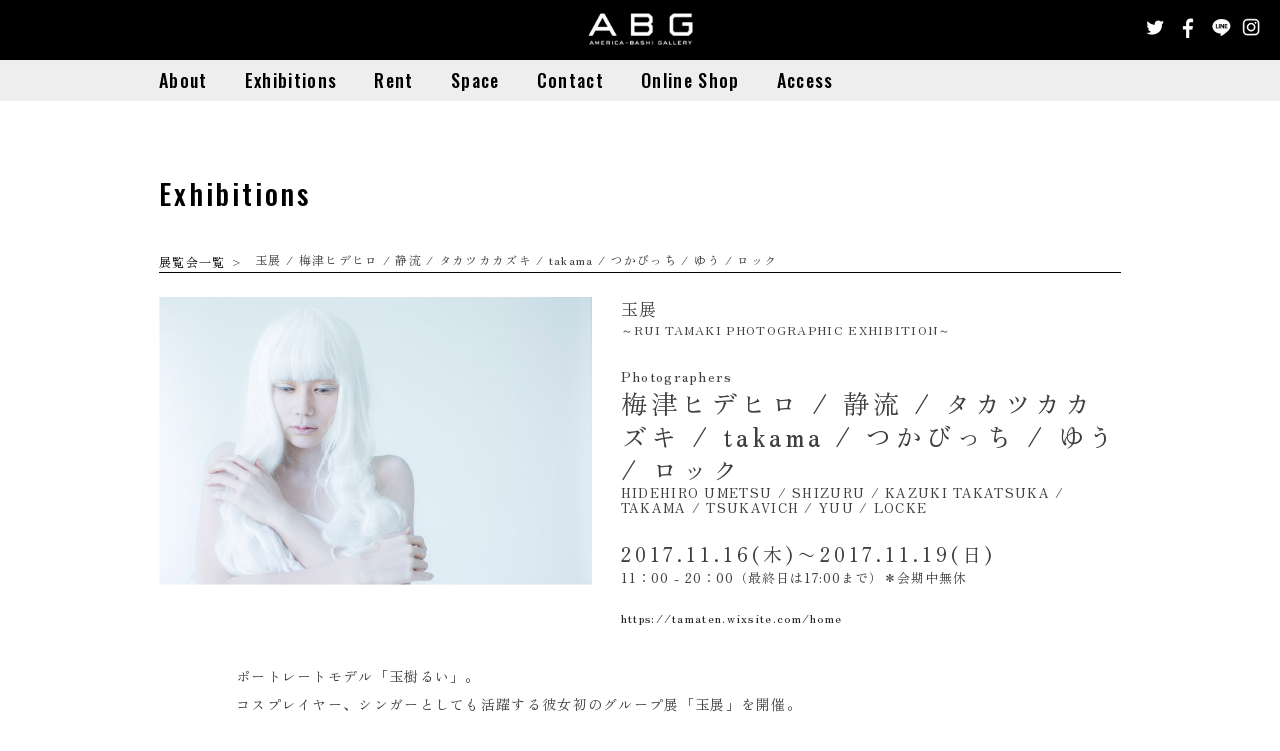

--- FILE ---
content_type: text/html; charset=UTF-8
request_url: https://americabashigallery.com/%E7%8E%89%E5%B1%95/
body_size: 9358
content:
<!DOCTYPE html>
<html lang="ja">
<head>
	<!-- Global site tag (gtag.js) - Google Analytics -->
	<script async src="https://www.googletagmanager.com/gtag/js?id=UA-41424423-1"></script>
	<script>
	window.dataLayer = window.dataLayer || [];
	function gtag(){dataLayer.push(arguments);}
	gtag('js', new Date());

	gtag('config', 'UA-41424423-1');
	</script>
	<!-- Google tag (gtag.js) -->
<script async src="https://www.googletagmanager.com/gtag/js?id=AW-982461563"></script>
<script>
  window.dataLayer = window.dataLayer || [];
  function gtag(){dataLayer.push(arguments);}
  gtag('js', new Date());

  gtag('config', 'AW-982461563');
</script>
<!-- Event snippet for アート申込 conversion page -->
<script>
    if(window.location.href.includes('/contact/art/complete/')){
        gtag('event', 'conversion', {'send_to': 'AW-982461563/1KJpCPqe7KQZEPvYvNQD'});
    }
</script>
	<meta charset="UTF-8" />
    <meta name="viewport" content="width=device-width">
	<title>玉展 / 梅津ヒデヒロ / 静流 / タカツカカズキ / takama / つかびっち / ゆう / ロック | アメリカ橋ギャラリー | 恵比寿駅徒歩5分 | レンタルギャラリー</title>

	<link rel="shortcut icon" type="shortcut icon" href="https://americabashigallery.com/wp/wp-content/themes/ABG2019/images/favicon.ico">
	<link rel="apple-touch-icon" href="https://americabashigallery.com/wp/wp-content/themes/ABG2019/images/icon.png" />

	<link rel="preconnect" href="https://fonts.googleapis.com">
	<link rel="preconnect" href="https://fonts.gstatic.com" crossorigin>
	<link href="https://fonts.googleapis.com/css2?family=Oswald:wght@500&family=Zen+Kaku+Gothic+New:wght@500&family=Zen+Old+Mincho&display=swap" rel="stylesheet">

	<script type="text/javascript" charset="UTF-8" src="https://americabashigallery.com/wp/wp-content/themes/ABG2019/js/jquery.js?211203"></script>
	<script type="text/javascript" charset="UTF-8" src="https://americabashigallery.com/wp/wp-content/themes/ABG2019/js/base.js?211203"></script>
	<link rel="stylesheet" type="text/css" href="https://americabashigallery.com/wp/wp-content/themes/ABG2019/js/lb/css/lightbox.min.css?211203" media="screen,tv" />
	<script type="text/javascript" charset="UTF-8" src="https://americabashigallery.com/wp/wp-content/themes/ABG2019/js/lb/js/lightbox.min.js?211203"></script>
	<link rel="stylesheet" href="https://americabashigallery.com/wp/wp-content/themes/ABG2019/style.css?081115" />
	<link rel="stylesheet" href="https://americabashigallery.com/wp/wp-content/themes/ABG2019/css/style_add.css?211203" />
	<link rel="stylesheet" href="https://americabashigallery.com/wp/wp-content/themes/ABG2019/css/sp.css?211203" />
	<link rel="stylesheet" href="https://americabashigallery.com/wp/wp-content/themes/ABG2019/css/style_add_sp.css?211203" />
	<link rel="stylesheet" href="https://americabashigallery.com/wp/wp-content/themes/ABG2019/slick/slick.css?211203">
	<link rel="stylesheet" href="https://americabashigallery.com/wp/wp-content/themes/ABG2019/slick/slick-theme.css?211203">
	<script type="text/javascript" src="https://americabashigallery.com/wp/wp-content/themes/ABG2019/slick/slick.min.js?211203"></script>
	<meta content="ポートレートモデル「玉樹るい」。コスプレイヤー、シンガーとしても活躍する彼女初のグループ展「玉展」を開催。参加フォトグラファーは、投稿ギャラリー、オンラインコンテストで複数回掲載されているメンバー7名で構成されていて、各々が全く" name="description">
	<meta name="twitter:card" content="summary_large_image">
	<meta name="twitter:site" content="@ABG_EBISU" />
	<meta property="og:title" content="玉展 / 梅津ヒデヒロ / 静流 / タカツカカズキ / takama / つかびっち / ゆう / ロック | アメリカ橋ギャラリー | 恵比寿駅徒歩5分 | レンタルギャラリー">
	<meta property="og:type" content="website">
	<meta property="og:description" content="ポートレートモデル「玉樹るい」。コスプレイヤー、シンガーとしても活躍する彼女初のグループ展「玉展」を開催。参加フォトグラファーは、投稿ギャラリー、オンラインコンテストで複数回掲載されているメンバー7名で構成されていて、各々が全く">
	<meta property="og:url" content="https://americabashigallery.com/">
	<meta property="og:image" content="https://americabashigallery.com/wp/wp-content/uploads/2017/10/image1.jpeg">
	<meta property="og:site_name" content="America-Bashi Gallery">
	<meta property="fb:app_id" content="552540535337824" />
	  <script>
    window.pgc_selected_calendars = [];
    window.pgc_trans = {"calendar_options":"Calendar options","selected_calendars":"Selected calendars","all":"All","none":"None","public":"Public","public_calendars":"Public calendar(s)","show_calendar_filter":"Show calendar filter","edit_fullcalendar_config":"Edit FullCalendar config","hide_passed_events":"Hide passed events...","hide_future_events":"Hide future events...","popup_options":"Popup options","show":"Show","hide":"Hide","copy_fullcalendar_config_info":"Copy the default FullCalendar config if you want to change it. This is the configuration object that you can set as the second argument in the <code>FullCalendar.Calendar<\/code> constructor.","fullcalendar_docs_link":"See the <a target=\"_blank\" href=\"https:\/\/fullcalendar.io\/docs#toc\">FullCalendar documentation<\/a> for available configuration options.","eventpopup":"Show event popup","eventlink":"Show event link","eventdescription":"Show event description","eventlocation":"Show event location","eventattendees":"Show event attendees","eventattachments":"Show event attachments","eventcreator":"Show event creator","eventcalendarname":"Show calendarname","more_than":"...more than","days_ago":"days ago","days_from_now":"days from now","malformed_json":"Malformed JSON, this calendar will probably not display correctly","enter_one_or_more_public_calendar_ids":"Add at least one calendar!","malformed_json_short":"Malformed JSON","fullcalendar_config":"FullCalendar config","copy_default_fullcalendar_config":"Copy default FullCalendar config","comma_separated_list_calendar_ids":"Comma separated list of public calendar IDs","show_filter_bottom":"Show filter at bottom","show_filter_top":"Show filter at top","hide_filter":"Hide filter","filter_options":"Filter options","filter_uncheckedcalendarids":"Unchecked calendar IDs","plugin_version":"20251206","theme":"Theme","default":"Default","themes":["pgc-dark","pgc-light"],"fullcalendar_version":"4"};
  </script>
<meta name='robots' content='max-image-preview:large' />
<link rel='dns-prefetch' href='//static.addtoany.com' />
<link rel='stylesheet' id='classic-theme-styles-css' href='https://americabashigallery.com/wp/wp-includes/css/classic-themes.min.css?ver=6.2.8' type='text/css' media='all' />
<style id='global-styles-inline-css' type='text/css'>
body{--wp--preset--color--black: #000000;--wp--preset--color--cyan-bluish-gray: #abb8c3;--wp--preset--color--white: #ffffff;--wp--preset--color--pale-pink: #f78da7;--wp--preset--color--vivid-red: #cf2e2e;--wp--preset--color--luminous-vivid-orange: #ff6900;--wp--preset--color--luminous-vivid-amber: #fcb900;--wp--preset--color--light-green-cyan: #7bdcb5;--wp--preset--color--vivid-green-cyan: #00d084;--wp--preset--color--pale-cyan-blue: #8ed1fc;--wp--preset--color--vivid-cyan-blue: #0693e3;--wp--preset--color--vivid-purple: #9b51e0;--wp--preset--gradient--vivid-cyan-blue-to-vivid-purple: linear-gradient(135deg,rgba(6,147,227,1) 0%,rgb(155,81,224) 100%);--wp--preset--gradient--light-green-cyan-to-vivid-green-cyan: linear-gradient(135deg,rgb(122,220,180) 0%,rgb(0,208,130) 100%);--wp--preset--gradient--luminous-vivid-amber-to-luminous-vivid-orange: linear-gradient(135deg,rgba(252,185,0,1) 0%,rgba(255,105,0,1) 100%);--wp--preset--gradient--luminous-vivid-orange-to-vivid-red: linear-gradient(135deg,rgba(255,105,0,1) 0%,rgb(207,46,46) 100%);--wp--preset--gradient--very-light-gray-to-cyan-bluish-gray: linear-gradient(135deg,rgb(238,238,238) 0%,rgb(169,184,195) 100%);--wp--preset--gradient--cool-to-warm-spectrum: linear-gradient(135deg,rgb(74,234,220) 0%,rgb(151,120,209) 20%,rgb(207,42,186) 40%,rgb(238,44,130) 60%,rgb(251,105,98) 80%,rgb(254,248,76) 100%);--wp--preset--gradient--blush-light-purple: linear-gradient(135deg,rgb(255,206,236) 0%,rgb(152,150,240) 100%);--wp--preset--gradient--blush-bordeaux: linear-gradient(135deg,rgb(254,205,165) 0%,rgb(254,45,45) 50%,rgb(107,0,62) 100%);--wp--preset--gradient--luminous-dusk: linear-gradient(135deg,rgb(255,203,112) 0%,rgb(199,81,192) 50%,rgb(65,88,208) 100%);--wp--preset--gradient--pale-ocean: linear-gradient(135deg,rgb(255,245,203) 0%,rgb(182,227,212) 50%,rgb(51,167,181) 100%);--wp--preset--gradient--electric-grass: linear-gradient(135deg,rgb(202,248,128) 0%,rgb(113,206,126) 100%);--wp--preset--gradient--midnight: linear-gradient(135deg,rgb(2,3,129) 0%,rgb(40,116,252) 100%);--wp--preset--duotone--dark-grayscale: url('#wp-duotone-dark-grayscale');--wp--preset--duotone--grayscale: url('#wp-duotone-grayscale');--wp--preset--duotone--purple-yellow: url('#wp-duotone-purple-yellow');--wp--preset--duotone--blue-red: url('#wp-duotone-blue-red');--wp--preset--duotone--midnight: url('#wp-duotone-midnight');--wp--preset--duotone--magenta-yellow: url('#wp-duotone-magenta-yellow');--wp--preset--duotone--purple-green: url('#wp-duotone-purple-green');--wp--preset--duotone--blue-orange: url('#wp-duotone-blue-orange');--wp--preset--font-size--small: 13px;--wp--preset--font-size--medium: 20px;--wp--preset--font-size--large: 36px;--wp--preset--font-size--x-large: 42px;--wp--preset--spacing--20: 0.44rem;--wp--preset--spacing--30: 0.67rem;--wp--preset--spacing--40: 1rem;--wp--preset--spacing--50: 1.5rem;--wp--preset--spacing--60: 2.25rem;--wp--preset--spacing--70: 3.38rem;--wp--preset--spacing--80: 5.06rem;--wp--preset--shadow--natural: 6px 6px 9px rgba(0, 0, 0, 0.2);--wp--preset--shadow--deep: 12px 12px 50px rgba(0, 0, 0, 0.4);--wp--preset--shadow--sharp: 6px 6px 0px rgba(0, 0, 0, 0.2);--wp--preset--shadow--outlined: 6px 6px 0px -3px rgba(255, 255, 255, 1), 6px 6px rgba(0, 0, 0, 1);--wp--preset--shadow--crisp: 6px 6px 0px rgba(0, 0, 0, 1);}:where(.is-layout-flex){gap: 0.5em;}body .is-layout-flow > .alignleft{float: left;margin-inline-start: 0;margin-inline-end: 2em;}body .is-layout-flow > .alignright{float: right;margin-inline-start: 2em;margin-inline-end: 0;}body .is-layout-flow > .aligncenter{margin-left: auto !important;margin-right: auto !important;}body .is-layout-constrained > .alignleft{float: left;margin-inline-start: 0;margin-inline-end: 2em;}body .is-layout-constrained > .alignright{float: right;margin-inline-start: 2em;margin-inline-end: 0;}body .is-layout-constrained > .aligncenter{margin-left: auto !important;margin-right: auto !important;}body .is-layout-constrained > :where(:not(.alignleft):not(.alignright):not(.alignfull)){max-width: var(--wp--style--global--content-size);margin-left: auto !important;margin-right: auto !important;}body .is-layout-constrained > .alignwide{max-width: var(--wp--style--global--wide-size);}body .is-layout-flex{display: flex;}body .is-layout-flex{flex-wrap: wrap;align-items: center;}body .is-layout-flex > *{margin: 0;}:where(.wp-block-columns.is-layout-flex){gap: 2em;}.has-black-color{color: var(--wp--preset--color--black) !important;}.has-cyan-bluish-gray-color{color: var(--wp--preset--color--cyan-bluish-gray) !important;}.has-white-color{color: var(--wp--preset--color--white) !important;}.has-pale-pink-color{color: var(--wp--preset--color--pale-pink) !important;}.has-vivid-red-color{color: var(--wp--preset--color--vivid-red) !important;}.has-luminous-vivid-orange-color{color: var(--wp--preset--color--luminous-vivid-orange) !important;}.has-luminous-vivid-amber-color{color: var(--wp--preset--color--luminous-vivid-amber) !important;}.has-light-green-cyan-color{color: var(--wp--preset--color--light-green-cyan) !important;}.has-vivid-green-cyan-color{color: var(--wp--preset--color--vivid-green-cyan) !important;}.has-pale-cyan-blue-color{color: var(--wp--preset--color--pale-cyan-blue) !important;}.has-vivid-cyan-blue-color{color: var(--wp--preset--color--vivid-cyan-blue) !important;}.has-vivid-purple-color{color: var(--wp--preset--color--vivid-purple) !important;}.has-black-background-color{background-color: var(--wp--preset--color--black) !important;}.has-cyan-bluish-gray-background-color{background-color: var(--wp--preset--color--cyan-bluish-gray) !important;}.has-white-background-color{background-color: var(--wp--preset--color--white) !important;}.has-pale-pink-background-color{background-color: var(--wp--preset--color--pale-pink) !important;}.has-vivid-red-background-color{background-color: var(--wp--preset--color--vivid-red) !important;}.has-luminous-vivid-orange-background-color{background-color: var(--wp--preset--color--luminous-vivid-orange) !important;}.has-luminous-vivid-amber-background-color{background-color: var(--wp--preset--color--luminous-vivid-amber) !important;}.has-light-green-cyan-background-color{background-color: var(--wp--preset--color--light-green-cyan) !important;}.has-vivid-green-cyan-background-color{background-color: var(--wp--preset--color--vivid-green-cyan) !important;}.has-pale-cyan-blue-background-color{background-color: var(--wp--preset--color--pale-cyan-blue) !important;}.has-vivid-cyan-blue-background-color{background-color: var(--wp--preset--color--vivid-cyan-blue) !important;}.has-vivid-purple-background-color{background-color: var(--wp--preset--color--vivid-purple) !important;}.has-black-border-color{border-color: var(--wp--preset--color--black) !important;}.has-cyan-bluish-gray-border-color{border-color: var(--wp--preset--color--cyan-bluish-gray) !important;}.has-white-border-color{border-color: var(--wp--preset--color--white) !important;}.has-pale-pink-border-color{border-color: var(--wp--preset--color--pale-pink) !important;}.has-vivid-red-border-color{border-color: var(--wp--preset--color--vivid-red) !important;}.has-luminous-vivid-orange-border-color{border-color: var(--wp--preset--color--luminous-vivid-orange) !important;}.has-luminous-vivid-amber-border-color{border-color: var(--wp--preset--color--luminous-vivid-amber) !important;}.has-light-green-cyan-border-color{border-color: var(--wp--preset--color--light-green-cyan) !important;}.has-vivid-green-cyan-border-color{border-color: var(--wp--preset--color--vivid-green-cyan) !important;}.has-pale-cyan-blue-border-color{border-color: var(--wp--preset--color--pale-cyan-blue) !important;}.has-vivid-cyan-blue-border-color{border-color: var(--wp--preset--color--vivid-cyan-blue) !important;}.has-vivid-purple-border-color{border-color: var(--wp--preset--color--vivid-purple) !important;}.has-vivid-cyan-blue-to-vivid-purple-gradient-background{background: var(--wp--preset--gradient--vivid-cyan-blue-to-vivid-purple) !important;}.has-light-green-cyan-to-vivid-green-cyan-gradient-background{background: var(--wp--preset--gradient--light-green-cyan-to-vivid-green-cyan) !important;}.has-luminous-vivid-amber-to-luminous-vivid-orange-gradient-background{background: var(--wp--preset--gradient--luminous-vivid-amber-to-luminous-vivid-orange) !important;}.has-luminous-vivid-orange-to-vivid-red-gradient-background{background: var(--wp--preset--gradient--luminous-vivid-orange-to-vivid-red) !important;}.has-very-light-gray-to-cyan-bluish-gray-gradient-background{background: var(--wp--preset--gradient--very-light-gray-to-cyan-bluish-gray) !important;}.has-cool-to-warm-spectrum-gradient-background{background: var(--wp--preset--gradient--cool-to-warm-spectrum) !important;}.has-blush-light-purple-gradient-background{background: var(--wp--preset--gradient--blush-light-purple) !important;}.has-blush-bordeaux-gradient-background{background: var(--wp--preset--gradient--blush-bordeaux) !important;}.has-luminous-dusk-gradient-background{background: var(--wp--preset--gradient--luminous-dusk) !important;}.has-pale-ocean-gradient-background{background: var(--wp--preset--gradient--pale-ocean) !important;}.has-electric-grass-gradient-background{background: var(--wp--preset--gradient--electric-grass) !important;}.has-midnight-gradient-background{background: var(--wp--preset--gradient--midnight) !important;}.has-small-font-size{font-size: var(--wp--preset--font-size--small) !important;}.has-medium-font-size{font-size: var(--wp--preset--font-size--medium) !important;}.has-large-font-size{font-size: var(--wp--preset--font-size--large) !important;}.has-x-large-font-size{font-size: var(--wp--preset--font-size--x-large) !important;}
.wp-block-navigation a:where(:not(.wp-element-button)){color: inherit;}
:where(.wp-block-columns.is-layout-flex){gap: 2em;}
.wp-block-pullquote{font-size: 1.5em;line-height: 1.6;}
</style>
<link rel='stylesheet' id='dashicons-css' href='https://americabashigallery.com/wp/wp-includes/css/dashicons.min.css?ver=6.2.8' type='text/css' media='all' />
<link rel='stylesheet' id='tippy_light-css' href='https://americabashigallery.com/wp/wp-content/plugins/private-google-calendars/lib/tippy/light-border.css?ver=20251206' type='text/css' media='all' />
<link rel='stylesheet' id='pgc_fullcalendar-css' href='https://americabashigallery.com/wp/wp-content/plugins/private-google-calendars/lib/fullcalendar4/core/main.min.css?ver=20251206' type='text/css' media='all' />
<link rel='stylesheet' id='pgc_fullcalendar_daygrid-css' href='https://americabashigallery.com/wp/wp-content/plugins/private-google-calendars/lib/fullcalendar4/daygrid/main.min.css?ver=20251206' type='text/css' media='all' />
<link rel='stylesheet' id='pgc_fullcalendar_timegrid-css' href='https://americabashigallery.com/wp/wp-content/plugins/private-google-calendars/lib/fullcalendar4/timegrid/main.min.css?ver=20251206' type='text/css' media='all' />
<link rel='stylesheet' id='pgc_fullcalendar_list-css' href='https://americabashigallery.com/wp/wp-content/plugins/private-google-calendars/lib/fullcalendar4/list/main.min.css?ver=20251206' type='text/css' media='all' />
<link rel='stylesheet' id='pgc-css' href='https://americabashigallery.com/wp/wp-content/plugins/private-google-calendars/css/pgc.css?ver=20251206' type='text/css' media='all' />
<link rel='stylesheet' id='addtoany-css' href='https://americabashigallery.com/wp/wp-content/plugins/add-to-any/addtoany.min.css?ver=1.16' type='text/css' media='all' />
<script type='text/javascript' id='addtoany-core-js-before'>
window.a2a_config=window.a2a_config||{};a2a_config.callbacks=[];a2a_config.overlays=[];a2a_config.templates={};a2a_localize = {
	Share: "共有",
	Save: "ブックマーク",
	Subscribe: "購読",
	Email: "メール",
	Bookmark: "ブックマーク",
	ShowAll: "すべて表示する",
	ShowLess: "小さく表示する",
	FindServices: "サービスを探す",
	FindAnyServiceToAddTo: "追加するサービスを今すぐ探す",
	PoweredBy: "Powered by",
	ShareViaEmail: "メールでシェアする",
	SubscribeViaEmail: "メールで購読する",
	BookmarkInYourBrowser: "ブラウザにブックマーク",
	BookmarkInstructions: "このページをブックマークするには、 Ctrl+D または \u2318+D を押下。",
	AddToYourFavorites: "お気に入りに追加",
	SendFromWebOrProgram: "任意のメールアドレスまたはメールプログラムから送信",
	EmailProgram: "メールプログラム",
	More: "詳細&#8230;",
	ThanksForSharing: "共有ありがとうございます !",
	ThanksForFollowing: "フォローありがとうございます !"
};
</script>
<script type='text/javascript' defer src='https://static.addtoany.com/menu/page.js' id='addtoany-core-js'></script>
<script type='text/javascript' src='https://americabashigallery.com/wp/wp-includes/js/jquery/jquery.min.js?ver=3.6.4' id='jquery-core-js'></script>
<script type='text/javascript' src='https://americabashigallery.com/wp/wp-includes/js/jquery/jquery-migrate.min.js?ver=3.4.0' id='jquery-migrate-js'></script>
<script type='text/javascript' defer src='https://americabashigallery.com/wp/wp-content/plugins/add-to-any/addtoany.min.js?ver=1.1' id='addtoany-jquery-js'></script>
	<script type="text/javascript" src="//typesquare.com/3/tsst/script/ja/typesquare.js?5b990a4eaebc4949933d37b6e90393a3" charset="utf-8"></script>

	<script>
		$("document").ready(function () {
			$('#current_left').slick({
				//dotsClass: 'slide-dots',
				autoplay: true,
				infinite: true,
				dots: true,
				prevArrow: false,
				nextArrow: false,
				/* autoplaySpeed:'5000' */
				autoplaySpeed: '3500',
				pauseOnFocus: false,
				pauseOnHover: false
			});
		});
	</script>
	<script>
		$("document").ready(function () {
			$('.slide_img').slick({
				autoplay: true,
				infinite: true,
				dots: true,
				prevArrow: false,
				nextArrow: false,
				/* autoplaySpeed:'5000' */
				autoplaySpeed: '3500',
				pauseOnFocus: false,
				pauseOnHover: false
			});
		});
	</script>

</head>

<body>
<div id="fb-root"></div>
<script>(function(d, s, id) {
  var js, fjs = d.getElementsByTagName(s)[0];
  if (d.getElementById(id)) return;
  js = d.createElement(s); js.id = id;
  js.src = "//connect.facebook.net/ja_JP/sdk.js#xfbml=1&version=v2.3";
  fjs.parentNode.insertBefore(js, fjs);
}(document, 'script', 'facebook-jssdk'));</script>

<!--sp menu =============================== -->
<div class="sp_menu_body sp_block">
	<div class="sp_menu_body_inner">
		<div class="menu_btn">
			<div class="sp_menu_btn_wrap">
				<div class="sp_menu_btn"><img src="https://americabashigallery.com/wp/wp-content/themes/ABG2019/images/menu_button_sp_on.png"></div>
			</div>
		</div>
		<div class="gnav_outer gnav_outer2">
			<div id="gnav2">
				<ul id="gnav2_upper" class="gnav_one_row clearfix">
					<li><a class="menu1 upper" href="https://americabashigallery.com/about/">About</a></li>
					<li><a class="menu2 upper" href="https://americabashigallery.com/exhibitions/">Exhibitions</a></li>
					<li><a class="menu3 upper" href="https://americabashigallery.com/rent/">Rent</a></li>
					<li><a class="menu4 upper" href="https://americabashigallery.com/space/">Space</a></li>
					<li><a class="menu5 lower" href="https://americabashigallery.com/contact/">Contact</a></li>
					<li><a class="menu6 lower" href="http://abg-art.com" target="_blank">Online Shop</a></li>
					<li><a class="menu7 lower" href="https://americabashigallery.com/access/">Access</a></li>
				</ul>
			</div>
		</div>  
	</div>
</div>
<!--sp menu =============================== -->

<div id="container">
	<div id="header">
		<div id="top_logo">
			<a href="https://americabashigallery.com"><img src="https://americabashigallery.com/wp/wp-content/themes/ABG2019/images/logo_abg.gif" width="105" height="32" alt=""></a>
		</div>
		<div id="social_btns">
			<ul class="clearfix">
				<li><a href="https://twitter.com/ABG_EBISU" target="_blank"><img src="https://americabashigallery.com/wp/wp-content/themes/ABG2019/images/btn_tw.gif" width="22" height="22" alt=""></a></li>
				<li style="padding-right:14px;"><a href="https://www.facebook.com/AmericaBashiGallery" target="_blank"><img src="https://americabashigallery.com/wp/wp-content/themes/ABG2019/images/btn_fb.gif" width="22" height="22" alt=""></a></li>
				<li class="sp_inline"><a href="https://lin.ee/ka9aFdc" target="_blank"><img src="https://americabashigallery.com/wp/wp-content/themes/ABG2019/images/btn_ln.gif" width="22" height="22" alt="America-Bashi Gallery"></a></li>
				<li class="sp_inline"><a href="https://www.instagram.com/ABG_EBISU/" target="_blank"><img src="https://americabashigallery.com/wp/wp-content/themes/ABG2019/images/sns_btn_insta.png" width="22" height="22" alt=""></a></li>
			</ul>
		</div>   
		<!-- トップページ用のgnav -->   
		<div class="gnav_outer gnav_home">
			<div id="gnav">
				<ul id="gnav_upper" class="gnav_one_row clearfix">
				
					<li><a class="menu1 upper" href="https://americabashigallery.com/about/">About</a></li>
					<li><a class="menu2 upper" href="https://americabashigallery.com/exhibitions/">Exhibitions</a></li>
					<li><a class="menu3 upper" href="https://americabashigallery.com/rent/">Rent</a></li>
					<li><a class="menu4 upper" href="https://americabashigallery.com/space/">Space</a></li>
					<li><a class="menu5 lower" href="https://americabashigallery.com/contact/">Contact</a></li>
					<li><a class="menu6 lower" href="http://abg-art.com" target="_blank">Online Shop</a></li>
					<li><a class="menu7 lower" href="https://americabashigallery.com/access/">Access</a></li>

				</ul>
			</div>
		</div>
<!--sp menu===============================-->
        <div class="menu_btn sp_block">
        <div class="sp_menu_btn_wrap">
			<div class="sp_menu_btn">
				<img src="https://americabashigallery.com/wp/wp-content/themes/ABG2019/images/menu_button_sp_off.png">
			</div>
		</div>
	</div>
<!--sp menu===============================-->
<!-- /#header -->
</div>
	
<!--貼り付けメニュー-->
<!-- トップページ用のgnav -->
<div class="spl_nav">
   	<div class="gnav_outer gnav_home_static">
			<div id="gnav">
				<ul id="gnav_upper" class="gnav_one_row clearfix">
				
					<li><a class="menu1 upper" href="https://americabashigallery.com/about/">About</a></li>
					<li><a class="menu2 upper" href="https://americabashigallery.com/exhibitions/">Exhibitions</a></li>
					<li><a class="menu3 upper" href="https://americabashigallery.com/rent/">Rent</a></li>
					<li><a class="menu4 upper" href="https://americabashigallery.com/space/">Space</a></li>
					<li><a class="menu5 lower" href="https://americabashigallery.com/contact/">Contact</a></li>
					<li><a class="menu6 lower" href="http://abg-art.com">Online Shop</a></li>
					<li><a class="menu7 lower" href="https://americabashigallery.com/access/">Access</a></li>

				</ul>
			</div>
      
    </div>
</div>
	
	<div id="wrapper">
		<div class="top_inner clearfix">
			<div class="f_clear"></div>			
			<div id="main" class="clearfix">

<div id="exhibitions" class="main_inner single">
    <div id="page_title" class="clearfix">
        <div id="title_exhibitions">
            <p>Exhibitions</p>
        </div>
    </div>

    <section id="text_area" class="clearfix">
        <div class="ex_block">
            <div class="ex_block_upper">
                <p class="breadcrumb"><a href="/exhibitions/">展覧会一覧</a> > </p>
                <h1>玉展 / 梅津ヒデヒロ / 静流 / タカツカカズキ / takama / つかびっち / ゆう / ロック</h1>
                <div class="upper_img">
                    <ul class="slide_img">
                        <li><a href="https://americabashigallery.com/wp/wp-content/uploads/2017/10/image1.jpeg" rel="lightbox[exhibitions_2002]" title="玉展 / HIDEHIRO UMETSU / SHIZURU / KAZUKI TAKATSUKA / TAKAMA / TSUKAVICH / YUU / LOCKE"><img src="https://americabashigallery.com/wp/wp-content/uploads/2017/10/image1.jpeg" alt="玉展 / HIDEHIRO UMETSU / SHIZURU / KAZUKI TAKATSUKA / TAKAMA / TSUKAVICH / YUU / LOCKE"></a></li>
                    </ul>
                    <!-- /.upper_img -->
                </div>
                <div class="upper_info">
                    <div class="ex_title">
                        <p>玉展<br />
～RUI TAMAKI PHOTOGRAPHIC EXHIBITION～</p>
                        <!-- /.ex_title -->
                    </div>
					<div class="person_info">
						<h4>Photographers</h4>
						<h3>梅津ヒデヒロ / 静流 / タカツカカズキ / takama / つかびっち / ゆう / ロック</h3>
						<p>HIDEHIRO UMETSU / SHIZURU / KAZUKI TAKATSUKA / TAKAMA / TSUKAVICH / YUU / LOCKE</p>
					</div>
                    <div class="date_info">
                        <p class="ex_date">2017.11.16(木)〜2017.11.19(日)</p>
                        <p class="add_text">11：00 - 20：00（最終日は17:00まで）＊会期中無休</p>
                        <!-- /.date_info -->
                    </div>
                    <div class="site_info" style="word-break: break-all;">
                        <p style="line-height:1.7em;">
                            <a class="u_link" href="https://tamaten.wixsite.com/home" target="_blank">https://tamaten.wixsite.com/home</a>
                        </p>
                    </div>
                    <!-- /.upper_info -->
                </div>
                <div class="lower_text" style="clear:both;">
                    <div class="ex_block_lower"><p>ポートレートモデル「玉樹るい」。<br />
コスプレイヤー、シンガーとしても活躍する彼女初のグループ展「玉展」を開催。<br />
参加フォトグラファーは、投稿ギャラリー、オンラインコンテストで複数回掲載されているメンバー7名で構成されていて、<br />
各々が全く違うコンセプトで等身大の彼女を切り撮る。</p>
<p>Twitter：@tamaten_rui<br />
Instagram：@tamaten.rui</p>
<p>●イベント<br />
11/18には夕方より玉樹るいの生誕祭を兼ね、レセプションパーティーを開催。会費は無料。皆さんお気軽にお越し下さい。</p>
<div class="addtoany_share_save_container addtoany_content addtoany_content_bottom"><div class="a2a_kit a2a_kit_size_26 addtoany_list" data-a2a-url="https://americabashigallery.com/%e7%8e%89%e5%b1%95/" data-a2a-title="玉展"><a class="a2a_button_facebook" href="https://www.addtoany.com/add_to/facebook?linkurl=https%3A%2F%2Famericabashigallery.com%2F%25e7%258e%2589%25e5%25b1%2595%2F&amp;linkname=%E7%8E%89%E5%B1%95" title="Facebook" rel="nofollow noopener" target="_blank"></a><a class="a2a_button_twitter" href="https://www.addtoany.com/add_to/twitter?linkurl=https%3A%2F%2Famericabashigallery.com%2F%25e7%258e%2589%25e5%25b1%2595%2F&amp;linkname=%E7%8E%89%E5%B1%95" title="Twitter" rel="nofollow noopener" target="_blank"></a><a class="a2a_button_line" href="https://www.addtoany.com/add_to/line?linkurl=https%3A%2F%2Famericabashigallery.com%2F%25e7%258e%2589%25e5%25b1%2595%2F&amp;linkname=%E7%8E%89%E5%B1%95" title="Line" rel="nofollow noopener" target="_blank"></a><a class="a2a_button_pinterest" href="https://www.addtoany.com/add_to/pinterest?linkurl=https%3A%2F%2Famericabashigallery.com%2F%25e7%258e%2589%25e5%25b1%2595%2F&amp;linkname=%E7%8E%89%E5%B1%95" title="Pinterest" rel="nofollow noopener" target="_blank"></a></div></div></div>
                </div>
            </div>
    </div>


	<nav class="navigation post-navigation" aria-label=" ">
		<h2 class="screen-reader-text"> </h2>
		<div class="nav-links"><div class="nav-previous"><a href="https://americabashigallery.com/chie-shibata-exhibition-vol-2/" rel="prev">previous</a></div><div class="nav-next"><a href="https://americabashigallery.com/%e3%80%8c%e2%80%bb%e5%86%99%e7%9c%9f%e3%81%af%e3%82%a4%e3%83%a1%e3%83%bc%e3%82%b8%e3%81%a7%e3%81%99%e3%80%8d%e5%b1%952017/" rel="next">next</a></div></div>
	</nav><p class="single-arichive_link"><a href="/exhibitions/">展覧会一覧へ</a></p>

</section>
</div>

			<!-- /#main -->
			</div>	

		</div>
	<!-- /#wrapper -->
	</div>
	<div id="footer" class="clearfix">
		<div id="footer_contents" class="clearfix">
			<div id="footer_nav">
				<ul id="footer_nav_upper" class="clearfix">
					<li><a href="https://americabashigallery.com/about/">ABGについて</a></li>
					<li><a href="https://americabashigallery.com/exhibitions/">展覧会</a></li>
					<li class="last_li first_last_li"><a href="https://americabashigallery.com/rent/">レンタル</a></li>
					<li><a href="https://americabashigallery.com/space/">スペース</a></li>
					<li><a href="https://americabashigallery.com/contact/">お問い合わせ</a></li>
					<li class="last_li long_li"><a target="_blank" href="http://abg-art.com/">ショップ</a></li>
					<li class="access_li"><a href="https://americabashigallery.com/access/">アクセス</a></li>
				</ul>
			<!-- /#footer_nav -->
			</div>
			<div id="footer_info" class="clearfix">
				<div id="logo_area">
					<img src="https://americabashigallery.com/wp/wp-content/themes/ABG2019/images/supported.gif" width="53" height="8" alt="">
					<a href="http://goest.co.jp/" target="_blank"><img id="logo_goest" src="https://americabashigallery.com/wp/wp-content/themes/ABG2019/images/logo_goest.gif" width="81" height="24" alt=""></a>
				<!-- /#logo_area -->
				</div>
				<div id="address_area">
					<h5>America-Bashi Gallery</h5>
					<p>150-0022 東京都渋谷区恵比寿南1-22-3</p>
					<p><a href="tel:0363031414">TEL 03-6303-1414</a></p>
				<!-- /#address_area -->
				</div>
			<!-- /#footer_info -->
			</div>
			<div id="copyright">
				<p>Copyright © America-Bashi Gallery All Rights Reserved.</p>
			<!-- /#copyright -->
			</div>
		<!-- /#footer_contents -->
		</div>
	<!-- /#footer -->
	</div>
<!-- /#container -->
</div>

<link href="https://americabashigallery.com/wp/wp-content/themes/ABG2019/js/aos/aos.css?1912251040" rel="stylesheet">
<script src="//unpkg.com/aos@2.3.1/dist/aos.js?19122518"></script>
<script>
		AOS.init({
			easing: 'ease',
			duration: 800,
			offset: 100,
			once: true
		});
</script>


<script type='text/javascript' src='https://americabashigallery.com/wp/wp-content/plugins/private-google-calendars/lib/popper.min.js?ver=20251206' id='popper-js'></script>
<script type='text/javascript' src='https://americabashigallery.com/wp/wp-content/plugins/private-google-calendars/lib/tippy/tippy-bundle.umd.min.js?ver=20251206' id='tippy-js'></script>
<script type='text/javascript' src='https://americabashigallery.com/wp/wp-content/plugins/private-google-calendars/lib/moment/moment-with-locales.min.js?ver=20251206' id='my_moment-js'></script>
<script type='text/javascript' src='https://americabashigallery.com/wp/wp-content/plugins/private-google-calendars/lib/moment/moment-timezone-with-data.min.js?ver=20251206' id='my_moment_timezone-js'></script>
<script type='text/javascript' src='https://americabashigallery.com/wp/wp-content/plugins/private-google-calendars/lib/fullcalendar4/core/main.min.js?ver=20251206' id='pgc_fullcalendar-js'></script>
<script type='text/javascript' src='https://americabashigallery.com/wp/wp-content/plugins/private-google-calendars/lib/fullcalendar4/moment/main.min.js?ver=20251206' id='pgc_fullcalendar_moment-js'></script>
<script type='text/javascript' src='https://americabashigallery.com/wp/wp-content/plugins/private-google-calendars/lib/fullcalendar4/moment-timezone/main.min.js?ver=20251206' id='pgc_fullcalendar_moment_timezone-js'></script>
<script type='text/javascript' src='https://americabashigallery.com/wp/wp-content/plugins/private-google-calendars/lib/fullcalendar4/daygrid/main.min.js?ver=20251206' id='pgc_fullcalendar_daygrid-js'></script>
<script type='text/javascript' src='https://americabashigallery.com/wp/wp-content/plugins/private-google-calendars/lib/fullcalendar4/timegrid/main.min.js?ver=20251206' id='pgc_fullcalendar_timegrid-js'></script>
<script type='text/javascript' src='https://americabashigallery.com/wp/wp-content/plugins/private-google-calendars/lib/fullcalendar4/list/main.min.js?ver=20251206' id='pgc_fullcalendar_list-js'></script>
<script type='text/javascript' src='https://americabashigallery.com/wp/wp-content/plugins/private-google-calendars/lib/fullcalendar4/core/locales-all.min.js?ver=20251206' id='pgc_fullcalendar_locales-js'></script>
<script type='text/javascript' id='pgc-js-extra'>
/* <![CDATA[ */
var pgc_object = {"ajax_url":"https:\/\/americabashigallery.com\/wp\/wp-admin\/admin-ajax.php","nonce":"3af5226adf","trans":{"all_day":"All day","created_by":"Created by","go_to_event":"Go to event","unknown_error":"Unknown error","request_error":"Request error","loading":"Loading"}};
/* ]]> */
</script>
<script type='text/javascript' src='https://americabashigallery.com/wp/wp-content/plugins/private-google-calendars/js/pgc.js?ver=20251206' id='pgc-js'></script>
</body>
</html>




--- FILE ---
content_type: text/css
request_url: https://americabashigallery.com/wp/wp-content/themes/ABG2019/css/style_add.css?211203
body_size: 2909
content:
@charset "UTF-8";
.cont_wrap {
    padding-top: 18px;
}
.cont_wrap .first {
    float: left;
    width: 650px;
    /* background: lightgreen; */
}
.cont_wrap .second {
    float: right;
    width: 280px;
    /* background: #aaa; */
}
.second .abgart_block {
    width: 280px;
    background: #000;
    margin-top: 24px;
}
.second .abgart_block .bnr_abg {
    width: 120px;
    margin: 0 auto;
    padding-top: 0px;
    padding-bottom: 0px;
}
.first .ex_main {
    display: flex;
    flex-wrap: wrap;
    justify-content: space-between;
}
.first #next_title {
    margin: 0 2px .8em 0;
    border-bottom: 1px solid #222;
}
.first .ex_block {
    width: 48%;
    border-bottom: 1px dotted #111;
}
.first .ex_block {
    padding-top: 10px;
    padding-bottom: 10px;
}
.first .multi {
    left: auto;
    right: 0;
}
.first .ex_block .upper_info .ex_title p {
    font-size: 12px;
}
.first .ex_block .upper_info .ex_title p::first-line {
    font-size: 16px;
}
.first .ex_block .upper_info .person_info {
    padding-top: 12px;
}
.first .ex_block .upper_info .person_info h3 {
    font-size: 22px;
    padding: 5px 0 2px;
    letter-spacing: 1px;
}
.first .ex_block .upper_info .date_info {
    padding-top: 12px;
}
.first .ex_block .upper_info .date_info p.ex_date {
    padding-bottom: 4px;
    font-size: 17px;
    letter-spacing: .12em;
    white-space: nowrap;
}
.first .ex_block .upper_info .ex_block_lower {
    padding-top: 12px;
}
.main_img_outer {
    height: 220px;
    position: relative;
    margin-bottom: 18px;
    overflow: hidden;
    /* background: black; */
}
.main_img_outer img {
    max-height: 100%;
    max-width: 100%;
    position: absolute;
    top: 50%;
    left: 50%;
    transform: translate(-50%, -50%);
}
.first .ex_block .upper_info .ex_title p a {
    text-decoration: none;
    color: #3f3f3f;
}
.first .ex_block .upper_info .person_info a {
    text-decoration: none;
    color: #3f3f3f;
}
#wrapper #top #current_info .info_date h3 {
    letter-spacing: 4px;
    padding-bottom: 6px;
}
.second .abg_prof_pic {
    padding: 14px 18px 24px 18px;
    background: #000;
}
.second .prof_info_box p.prof_name {
    font-size: 14px;
    letter-spacing: 3px;
    padding-bottom: 2px;
}
.second .prof_info_box {
    padding-top: 5px;
}
.second .prof_info_box p.prof_address {
    font-size: 12px;
    letter-spacing: 2px;
    line-height: 1.7em;
}
.second .abg_prof a {
    color: #3f3f3f;
    text-decoration: none;
}
#gnav {
    width: 620px;
}
#gnav ul#gnav_upper li {
    font-family: "Oswald", sans-serif;
    font-size: 18px;
    display: inline-block;
    width: auto;
}
#gnav ul#gnav_upper li a {
    text-decoration: none;
    color: #000;
    margin-left: 33px;
}
#gnav ul#gnav_upper li:first-child a {
    margin-left: 0;
}
#header {
    position: fixed;
    z-index: 30;
}
#wrapper {
    padding-top: 60px;
}
.gnav_outer {
    z-index: 30;
    background: #eee;
    /* background: #fff; */
    width: 100%;
    margin: 0 auto;
}
#wrapper #main {
    padding-top: 57px;
}
#gnav {
    padding-top: 10px;
    padding-bottom: 8px;
    width: 962px;
    margin: 0 auto;
}
#wrapper #top #current_info #ex_msg {
    padding: 36px 0;
}
#page_title p {
    font-family: "Oswald", sans-serif;
    font-size: 28px;
    color: #000;
    letter-spacing: 3px;
}
#wrapper #main #exhibitions #text_area .category_list_outer {
    clear: both;
    padding-top: 6px;
}
#category_list ul li {
    font-family: "Oswald", sans-serif;
    font-size: 15px;
    letter-spacing: 1px;
    padding-left: 18px;
}
#category_list p.p_cat_list {
    font-family: "Oswald", sans-serif;
    font-size: 13px;
    letter-spacing: 1px;
    padding-left: 18px;
    padding-right: 2px;
}
#category_list p.p_cat_list a {
    text-decoration: none;
    color: #222;
}
#wrapper #main #exhibitions #text_area #tab_btn ul li {
    margin-left: 15px;
}
#wrapper #main #exhibitions #text_area #tab_btn ul#tab_list li a {
    padding: 1px 4px 0 4px;
}
#next_title p.p_title {
    font-family: "Oswald", sans-serif;
    font-size: 16px;
    color: #000;
    letter-spacing: 1px;
}
#wrapper #main #exhibitions #text_area #tab_btn ul#tab_list li a,
#archive_menu select {
    font-family: "Oswald", sans-serif;
    font-size: 16px;
    letter-spacing: 1px;
    width: 5em;
    height: 2em;
    line-height: 2em;
}

#archive_menu {
    float: right;
    padding: 0 0 0 15px;
}
#archive_menu div {
    display: inline-block;
    overflow: hidden;
    width: auto;
    margin: 0;
    text-align: center;
    width: auto/*16.7em*/;
}
#archive_menu select {
    padding: 1px 1.6em 0 1.4em;
    color: #000;
    cursor: pointer;
    text-overflow: ellipsis;
    border: none;
    outline: none;
    background: transparent;
    background-image: none;
    box-shadow: none;
    -webkit-appearance: none;
    appearance: none;
}
#archive_menu select::-ms-expand {
    display: none;
}
#archive_menu div {
    position: relative;
    border: 1px solid #000;
    background: #ffffff;
}
#archive_menu div:before {
    position: absolute;
    top: 1em;
    right: 1em;
    width: 0;
    height: 0;
    padding: 0;
    content: '';
    border-left: 5px solid transparent;
    border-right: 5px solid transparent;
    border-top: 5px solid #000;
    pointer-events: none;
}


#category_list {
    padding-bottom: 4px;
}
#btn_translate {
    display: none;
}
#wrapper #main #exhibitions #text_area .ex_sub {
    padding-top: 10px;
}
.first .ex_block .upper_info .ex_title p.add_text {
    font-size: 11px;
}
.first .ex_block .upper_info .ex_title {
    height: 3.2em;
    height: auto;
}
.first .ex_block .upper_info .person_info {
    padding-top: 4px;
}
#wrapper #main #exhibitions #text_area #page_title_2 {
    padding-bottom: 0;
}
.ex_sub p.tenran {
    display: inline-block;
    background: #000;
    padding: 4px 10px;
    color: #fff;
}
.ex_card {
    opacity: 0;
    transform: translateY(20px);
    transition: all 0.4s;
}
/*
.card1 {
opacity : 0;
transform: translateY(20px);
transition: all 0.4s;
}
.card2 {
opacity : 0;
transform: translateY(20px);
transition: all 0.4s;
}
*/
.scale_img {
    transition-duration: 0.3s;
}
.scale_img:hover {
    transform: scale(1.1, 1.1);
    cursor: pointer;
}
.scale_box {
    overflow: hidden;
}
.scale-img {
    width: 250px;
    /*画像の幅*/
    height: 175px;
    /*画像の高さ*/
    transition-duration: 0.5s;
    /*変化の時間*/
}
.scale-img:hover {
    transform: scale(1.2, 1.2);
    /*画像の拡大*/
    cursor: pointer;
    /*カーソルをポインターにする*/
}
.scale-box {
    width: 250px;
    /*ボックスの幅*/
    height: 175px;
    /*ボックスの高さ*/
    overflow: hidden;
    /*画像拡大時にはみ出た部分を隠す*/
}
#wrapper #main #exhibitions #text_area .upper_info .site_info {
    padding-top: 14px;
}
.lower_text {
    width: 84%;
    margin: 0 auto;
    /* background: #ddd; */
}
#wrapper #main #exhibitions #text_area .lower_text .ex_block_lower {
    padding-top: 14px;
}
#top .first #ex_msg p {
    font-size: 14px;
    line-height: 2em;
    padding-bottom: 16px;
    text-align: justify;
}
#top .first .top_current_site_info {
    padding-top: 21px;
}
.single h1 {
    font-size: 1em;
    line-height: 1.4;
    border-bottom: 1px solid #000;
    padding: 0 0 .3em;
    margin: 0 0 2em;
}
.breadcrumb {
    float: left;
    padding-right: 1em;
}
.breadcrumb a:link,
.breadcrumb a:visited {
    color: #000;
    text-decoration: none;
}
#wrapper #main #exhibitions.single #text_area .ex_block {
    padding-bottom: 40px;
    margin-bottom: 40px;
}
#top_exhibitions .ex_block .ex_block_upper .upper_img,
#top_exhibitions .ex_block .ex_block_upper .upper_img a {
    width: 100%;
    margin-bottom: 0;
}
#wrapper #main #exhibitions.archive #text_area .ex_block .ex_block_upper .upper_img,
#wrapper #main #exhibitions.archive #text_area .ex_block .ex_block_upper .upper_img a {
    width: 270px;
    margin-bottom: 0;
}
#top_exhibitions .ex_block .ex_block_upper .upper_img {
    margin-bottom: 10px;
}
#top_exhibitions .ex_block .ex_block_upper .upper_img a,
#wrapper #main #exhibitions.archive #text_area .ex_block .ex_block_upper .upper_img a {
    display: block;
    height: 0px;
    padding: 200px 0 0;
    overflow: hidden;
    background-position: center center;
    background-size: 312px auto;
    background-repeat: no-repeat;
    transition: all 0.3s ease;
    -webkit-transition: all 0.3s ease;
    -moz-transition: all 0.3s ease;
}
#top_exhibitions .ex_block .ex_block_upper .upper_img a:hover,
#wrapper #main #exhibitions.archive #text_area .ex_block .ex_block_upper .upper_img a:hover {
    background-size: 350px auto;
}
#wrapper #main #exhibitions.archive #text_area .ex_block .ex_block_upper .upper_info {
    width: 660px;
}
#top_exhibitions .person_info h3,
#wrapper #main #exhibitions.archive #text_area .upper_info .person_info h3 {
    font-size: 22px;
}

#top_exhibitions .top_ex_main .person_info h3 {
    overflow: hidden;
    text-overflow: ellipsis;
    white-space: nowrap;
}


#top_exhibitions #current_info .person_info h3 {
    font-size: 27px;
    letter-spacing: 4px;
    padding: 3px 0 0 0;
    line-height: 1.3em;
}
#current_left {
    height: auto;
    overflow: hidden;
    padding-bottom: 30px;
}
*[data-aos="fade-up"] {
    opacity: 0;
}
.single-arichive_link,
.navigation {
    font-size: 13px;
    line-height: 1;
    padding: 3em 0 0;
    text-align: center;
}
.navigation.post-navigation,
.single-arichive_link {
    padding: 0;
}
.single-arichive_link a:link,
.single-arichive_link a:visited,
.navigation a:link,
.navigation a:visited {
    color: #333;
    text-decoration: none;
}
.single-arichive_link a:hover,
.single-arichive_link a:active,
.navigation a:hover,
.navigation a:active {
    color: #999;
}
.navigation .page-numbers {
    padding: 0 .1em;
}
.nav-links {
    display: flex;
    flex-wrap: wrap;
}
.navigation.pagination .nav-links {
    display: block;
}
.nav-previous,
.nav-next {
    width: 50%;
}
.nav-previous {
    text-align: left;
}
.prev.page-numbers:before,
.nav-previous a:before {
    content: "<";
    display: inline-block;
    padding: 0 .3em 0;
}
.nav-next {
    text-align: right;
}
.next.page-numbers:after,
.nav-next a:after {
    content: ">";
    display: inline-block;
    padding: 0 0 0 .3em;
}
#tab_list {
    display: inline-block;
}

#wrapper #main #exhibitions #text_area .ex_block .ex_block_upper .upper_img 
ul.slide_img .slick-slide{
    overflow: hidden;
    position: relative;
}
#wrapper #main #exhibitions #text_area .ex_block .ex_block_upper .upper_img 
ul.slide_img .slick-slide img{
    max-width: none;
    position: absolute;
    top: 50%;
    left: 50%;
    -webkit-transform: translate(-50%, -50%);
    transform: translate(-50%, -50%);
}


ul.slide_img,
ul.slide_img li {
    list-style: none;
    margin: 0;
    padding: 0;
}
ul.slide_img li img {
    vertical-align: middle;
}
